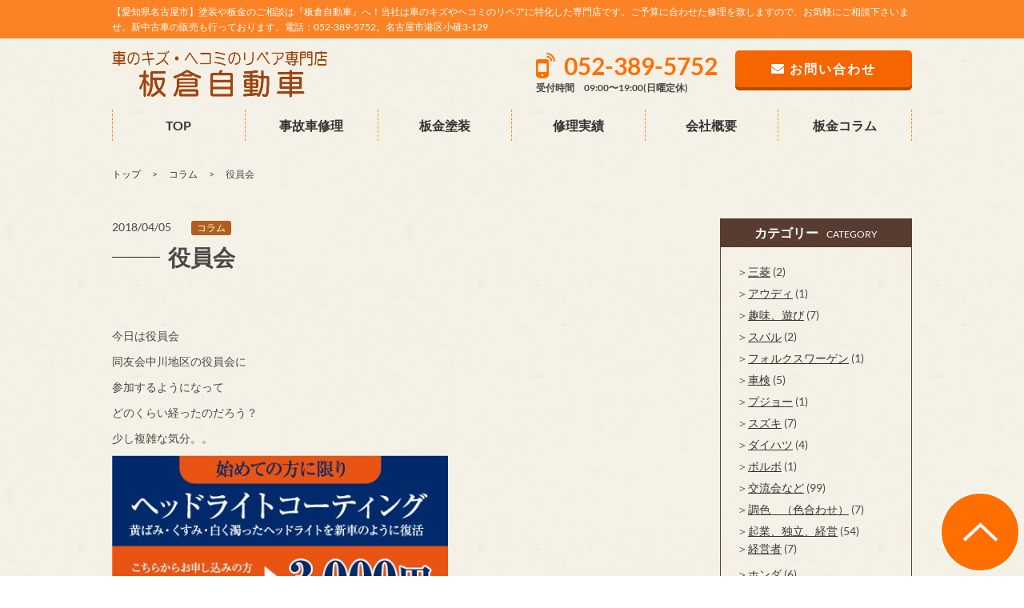

--- FILE ---
content_type: text/html; charset=UTF-8
request_url: http://www.itakura-car.jp/blog/8174
body_size: 26517
content:
<!DOCTYPE html>
<html>
<head>
<meta charset="UTF-8">
	<meta name="viewport" content="width=device-width"/>
			
	<title>役員会 ｜ 板倉自動車|【愛知県名古屋市港区】塗装・板金はおまかせ！</title>

	<!-- Google font -->
<link rel="preload" as="font" href="http://www.itakura-car.jp/wp-content/themes/template03/fonts/lato-v17-latin-regular.woff2" crossorigin>
<link rel="preload" as="font" href="http://www.itakura-car.jp/wp-content/themes/template03/fonts/lato-v17-latin-700.woff2" crossorigin>
<link rel="preload" as="font" href="http://www.itakura-car.jp/wp-content/themes/template03/fonts/lato-v17-latin-900.woff2" crossorigin>
<link rel="preload" as="font" href="http://www.itakura-car.jp/wp-content/themes/template03/fonts/noto-sans-jp-v27-latin-500.woff2" crossorigin>
<link rel="preload" as="font" href="http://www.itakura-car.jp/wp-content/themes/template03/fonts/noto-sans-jp-v27-latin-700.woff2" crossorigin>
<link rel="preload" as="font" href="http://www.itakura-car.jp/wp-content/themes/template03/fonts/noto-sans-jp-v27-latin-regular.woff2" crossorigin>

	<!-- Inport css -->
	<link rel="stylesheet" href="http://www.itakura-car.jp/wp-content/themes/template03/css/common.css">
	<link rel="stylesheet" href="http://www.itakura-car.jp/wp-content/themes/template03/css/base.css">
	<link rel="stylesheet" href="http://www.itakura-car.jp/wp-content/themes/template03/css/module.css">
	<link rel="stylesheet" href="http://www.itakura-car.jp/wp-content/themes/template03/css/page.css">
	<link rel="stylesheet" href="http://www.itakura-car.jp/wp-content/themes/template03/css/print.css" media="print">
	<link rel="stylesheet" href="http://www.itakura-car.jp/wp-content/themes/template03/css/swiper.css">
	<!-- Plugin css -->
	<link rel="stylesheet" href="http://www.itakura-car.jp/wp-content/themes/template03/css/hover.css">
	<link rel="stylesheet" href="http://www.itakura-car.jp/wp-content/themes/template03/css/animate.css">
	<link rel="stylesheet" href="http://www.itakura-car.jp/wp-content/themes/template03/css/jquery.bxslider.css">
	<link rel="stylesheet" href="http://www.itakura-car.jp/wp-content/themes/template03/css/jquery.mCustomScrollbar.min.css">

	<!-- アイコンフォント css-->
	
	<link rel="stylesheet" href="http://www.itakura-car.jp/wp-content/themes/template03/css/all.min.css">

	<!-- トップページ専用 css -->

	
<!-- Global site tag (gtag.js) - Google Analytics -->
<script async src="https://www.googletagmanager.com/gtag/js?id=G-D0TF6JLQW9"></script>
<script>
  window.dataLayer = window.dataLayer || [];
  function gtag(){dataLayer.push(arguments);}
  gtag('js', new Date());

  gtag('config', 'G-D0TF6JLQW9');
</script>


<!--[if lt IE 9]>
<script src="http://html5shim.googlecode.com/svn/trunk/html5.js"></script>
<![endif]-->

<link rel='dns-prefetch' href='//s.w.org' />
<link rel="alternate" type="application/rss+xml" title="板倉自動車 &raquo; 役員会 のコメントのフィード" href="http://www.itakura-car.jp/blog/8174/feed" />
		<script>
			window._wpemojiSettings = {"baseUrl":"https:\/\/s.w.org\/images\/core\/emoji\/13.0.1\/72x72\/","ext":".png","svgUrl":"https:\/\/s.w.org\/images\/core\/emoji\/13.0.1\/svg\/","svgExt":".svg","source":{"concatemoji":"http:\/\/www.itakura-car.jp\/wp-includes\/js\/wp-emoji-release.min.js?ver=5.6"}};
			!function(e,a,t){var r,n,o,i,p=a.createElement("canvas"),s=p.getContext&&p.getContext("2d");function c(e,t){var a=String.fromCharCode;s.clearRect(0,0,p.width,p.height),s.fillText(a.apply(this,e),0,0);var r=p.toDataURL();return s.clearRect(0,0,p.width,p.height),s.fillText(a.apply(this,t),0,0),r===p.toDataURL()}function l(e){if(!s||!s.fillText)return!1;switch(s.textBaseline="top",s.font="600 32px Arial",e){case"flag":return!c([127987,65039,8205,9895,65039],[127987,65039,8203,9895,65039])&&(!c([55356,56826,55356,56819],[55356,56826,8203,55356,56819])&&!c([55356,57332,56128,56423,56128,56418,56128,56421,56128,56430,56128,56423,56128,56447],[55356,57332,8203,56128,56423,8203,56128,56418,8203,56128,56421,8203,56128,56430,8203,56128,56423,8203,56128,56447]));case"emoji":return!c([55357,56424,8205,55356,57212],[55357,56424,8203,55356,57212])}return!1}function d(e){var t=a.createElement("script");t.src=e,t.defer=t.,a.getElementsByTagName("head")[0].appendChild(t)}for(i=Array("flag","emoji"),t.supports={everything:!0,everythingExceptFlag:!0},o=0;o<i.length;o++)t.supports[i[o]]=l(i[o]),t.supports.everything=t.supports.everything&&t.supports[i[o]],"flag"!==i[o]&&(t.supports.everythingExceptFlag=t.supports.everythingExceptFlag&&t.supports[i[o]]);t.supports.everythingExceptFlag=t.supports.everythingExceptFlag&&!t.supports.flag,t.DOMReady=!1,t.readyCallback=function(){t.DOMReady=!0},t.supports.everything||(n=function(){t.readyCallback()},a.addEventListener?(a.addEventListener("DOMContentLoaded",n,!1),e.addEventListener("load",n,!1)):(e.attachEvent("onload",n),a.attachEvent("onreadystatechange",function(){"complete"===a.readyState&&t.readyCallback()})),(r=t.source||{}).concatemoji?d(r.concatemoji):r.wpemoji&&r.twemoji&&(d(r.twemoji),d(r.wpemoji)))}(window,document,window._wpemojiSettings);
		</script>
		<style>
img.wp-smiley,
img.emoji {
	display: inline !important;
	border: none !important;
	box-shadow: none !important;
	height: 1em !important;
	width: 1em !important;
	margin: 0 .07em !important;
	vertical-align: -0.1em !important;
	background: none !important;
	padding: 0 !important;
}
</style>
	<link rel='stylesheet' id='wp-block-library-css'  href='http://www.itakura-car.jp/wp-includes/css/dist/block-library/style.min.css?ver=5.6' media='all' />
<link rel='stylesheet' id='fancybox-css'  href='http://www.itakura-car.jp/wp-content/plugins/easy-fancybox/fancybox/1.5.4/jquery.fancybox.min.css?ver=5.6' media='screen' />
<link rel='stylesheet' id='wp-pagenavi-css'  href='http://www.itakura-car.jp/wp-content/plugins/wp-pagenavi/pagenavi-css.css?ver=2.70' media='all' />
<script src='http://www.itakura-car.jp/wp-includes/js/jquery/jquery.min.js?ver=3.5.1' id='jquery-core-js'></script>
<script src='http://www.itakura-car.jp/wp-includes/js/jquery/jquery-migrate.min.js?ver=3.3.2' id='jquery-migrate-js'></script>
<script src='http://www.itakura-car.jp/wp-content/themes/template03/js/jquery.matchHeight-min.js?ver=5.6' id='matchHeight-js'></script>
<script src='http://www.itakura-car.jp/wp-content/themes/template03/js/jquery.bxslider.min.js?ver=5.6' id='bxslider-js'></script>
<script src='http://www.itakura-car.jp/wp-content/themes/template03/js/jquery.mCustomScrollbar.js?ver=5.6' id='mCustomScrollbar-js'></script>
<script src='http://www.itakura-car.jp/wp-content/themes/template03/js/wow.min.js?ver=5.6' id='wow-js'></script>
<script src='http://www.itakura-car.jp/wp-content/themes/template03/js/jquery.fittext.js?ver=5.6' id='fittext-js'></script>
<script src='http://www.itakura-car.jp/wp-content/themes/template03/js/jquery.lettering.js?ver=5.6' id='lettering-js'></script>
<script src='http://www.itakura-car.jp/wp-content/themes/template03/js/jquery.textillate.js?ver=5.6' id='textillate-js'></script>
<link rel="https://api.w.org/" href="http://www.itakura-car.jp/wp-json/" /><link rel="alternate" type="application/json" href="http://www.itakura-car.jp/wp-json/wp/v2/posts/8174" /><link rel="EditURI" type="application/rsd+xml" title="RSD" href="http://www.itakura-car.jp/xmlrpc.php?rsd" />
<link rel="wlwmanifest" type="application/wlwmanifest+xml" href="http://www.itakura-car.jp/wp-includes/wlwmanifest.xml" /> 
<meta name="generator" content="WordPress 5.6" />
<link rel="canonical" href="http://www.itakura-car.jp/blog/8174" />
<link rel='shortlink' href='http://www.itakura-car.jp/?p=8174' />
<link rel="alternate" type="application/json+oembed" href="http://www.itakura-car.jp/wp-json/oembed/1.0/embed?url=http%3A%2F%2Fwww.itakura-car.jp%2Fblog%2F8174" />
<link rel="alternate" type="text/xml+oembed" href="http://www.itakura-car.jp/wp-json/oembed/1.0/embed?url=http%3A%2F%2Fwww.itakura-car.jp%2Fblog%2F8174&#038;format=xml" />
<link rel="icon" href="http://www.itakura-car.jp/wp-content/uploads/2020/12/img-150x150.png" sizes="32x32" />
<link rel="icon" href="http://www.itakura-car.jp/wp-content/uploads/2020/12/img.png" sizes="192x192" />
<link rel="apple-touch-icon" href="http://www.itakura-car.jp/wp-content/uploads/2020/12/img.png" />
<meta name="msapplication-TileImage" content="http://www.itakura-car.jp/wp-content/uploads/2020/12/img.png" />

	<script src="http://www.itakura-car.jp/wp-content/themes/template03/js/custom.js"></script>
	<script src="http://www.itakura-car.jp/wp-content/themes/template03/js/swiper.js"></script>


</head>

<body>
	<div id="wrapper_all">
		<header class="header" id="top">

			<div class="bg_h1">
				<div class="site_wrapper">
				
					<h1 class="txt_h1">【愛知県名古屋市】塗装や板金のご相談は『板倉自動車』へ！当社は車のキズやヘコミのリペアに特化した専門店です。ご予算に合わせた修理を致しますので、お気軽にご相談下さいませ。新中古車の販売も行っております。電話：052-389-5752。名古屋市港区小碓3-129</h1>
				</div>
			</div>
			<div class="site_wrapper head_bd">
				<div class="fix area_hd01">
					<div class="left_area">
						<p><a href="http://www.itakura-car.jp/" class="op1"><img src="http://www.itakura-car.jp/wp-content/themes/template03/img/common/logo.png" alt="板倉自動車"></a></p>
					</div>
					<div class="right_area">
						<ul class="tel_area sp_none">
							<li>
								<p><a href="tel:052-389-5752" class="telhref"><span>052-389-5752</span></a>
								</p>
								<p class="f_12">受付時間　09:00〜19:00(日曜定休)</p>
							</li>
							<li class="mail_hd"><a href="http://www.itakura-car.jp/contact" class="btn--orange"><span class="hd_mail f_16"><i class="fas fa-envelope"></i> お問い合わせ</span></a></li>

						</ul>
						<!--　スマートフォンメニュー　-->
						<ul class="sp_hd_area pc_none">
							<li><a href="tel:052-389-5752" class="telhref" onClick="gtag('event','tel-tap',{'event_category':'click','event_label': 'head'});"><span><i class="fa fa-phone fa-2x" aria-hidden="true"></i></span></a>
							</li>
							<li><a href="http://www.itakura-car.jp/contact"><i class="fa fa-envelope fa-2x" aria-hidden="true"></i></a>
							</li>
							<li class="button-toggle"><i class="fa fa-bars fa-2x" aria-hidden="true"></i>
							</li>
						</ul>
						<nav>
							<ul class="menu dn">
								<li class="close">×</li>
								<li><a href="http://www.itakura-car.jp/">TOP</a>
								</li>
								<li><a href="http://www.itakura-car.jp/repair">事故車修理</a>
								</li>
								<li><a href="http://www.itakura-car.jp/bankin">板金塗装</a>
								</li>
								<li><a href="http://www.itakura-car.jp/content">修理実績</a></li>
								<li><a href="http://www.itakura-car.jp/blog">板金コラム</a></li>

								<li><a href="http://www.itakura-car.jp/company">会社概要</a>
								</li>
							</ul>
						</nav>
					</div>
				</div>
			</div>
		</header>





		<!-- /header.php --><!-- /part-top_gnav.php -->
      <nav class="site_wrapper">
        <ul class="g_nav sp_none">
<li ><a href="http://www.itakura-car.jp/">TOP</a></li>
<li ><a href="http://www.itakura-car.jp/repair">事故車修理</a></li>
<li ><a href="http://www.itakura-car.jp/bankin">板金塗装</a></li>
<li ><a href="http://www.itakura-car.jp/content">修理実績</a></li>
<li ><a href="http://www.itakura-car.jp/company">会社概要</a></li>
<li ><a href="http://www.itakura-car.jp/blog">板金コラム</a></li>
        </ul>
      </nav>
<!-- /part-top_gnav.php -->
<div class="site_wrapper">
  <nav id="breadcrumbs">
    <ol>
      <li itemscope="itemscope" itemtype="http://data-vocabulary.org/Breadcrumb"> <a itemprop="url" href="http://www.itakura-car.jp/"><span itemprop="title">トップ</span></a> </li>
      <li itemscope="itemscope" itemtype="http://data-vocabulary.org/Breadcrumb"> <a itemprop="url" href="http://www.itakura-car.jp/blog"><span itemprop="title">コラム</span></a> </li>
      <li itemscope="itemscope" itemtype="http://data-vocabulary.org/Breadcrumb"> <span itemprop="title">
        役員会        </span> </li>
    </ol>
  </nav>
</div>
<div class="site_wrapper indent_content02">
  <div class="fix content_area">
    <div class="main_area">
      <div class="fix news_list">
        <div>
          <p>
            2018/04/05          </p>
        </div>
        <div class="icon_list column_ico">
          <ul class="post-categories">
	<li><a href="http://www.itakura-car.jp/category/column" rel="category tag">コラム</a></li></ul>        </div>
      </div>
      <h3 class="ttl_02 mb30"><span>
        役員会        </span></h3>
      <div id="wysi" class="mb40">
        <figure class="blog_img">
                  </figure>
        <p>今日は役員会</p>
<p>同友会中川地区の役員会に</p>
<p>参加するようになって</p>
<p>どのくらい経ったのだろう？</p>
<p>少し複雑な気分。。</p>
<p><a href="http://airrsv.net/irakura-head/calendar"><img loading="lazy" alt="" height="538" src="https://stat.ameba.jp/user_images/20171016/13/itakuracarjp/4d/44/j/o0452057914049955301.jpg" width="420"></a></p>
<p>◇◆◇◆◇◆◇◆◇◆◇◆◇◆◇◆◇◆◇◆◇◆◇◆◇◆◇◆◇◆◇◆◇◆◇◆◇◆◇◆<br />
☆「いいね！」や「ツイートする」ボタンより是非コメントやご感想をお願い致します☆ *…*…*…*…*…*…*…*…*…*…*…*…*…*…*…*…<br />
板倉自動車 http://www.itakura-car.jp/<br />
━━━━━━━━━━━━━━━━━━━━━━━━<br />
住所:愛知県名古屋市港区小碓3-129 TEL:052-389-5752 &#8212;&#8212;&#8212;&#8212;&#8212;&#8212;&#8212;&#8212;&#8212;&#8212;&#8212;&#8212;&#8212;&#8212;&#8212;&#8212;<br />
Facebook：http://urx.nu/dN6a<br />
アメブロ：http://goo.gl/Vs7BC0<br />
  *…*…*…*…*…*…*…*…*…*…*…*…*…*…*…*… ◇◆◇◆◇◆◇◆◇◆◇◆◇◆◇◆◇◆◇◆◇◆◇◆◇◆◇◆◇◆◇◆◇◆◇◆◇◆◇◆</p>
      </div>
                  <p class="mb30 fix"> 前の記事 :
        <a href="http://www.itakura-car.jp/blog/8176" rel="prev">承認</a>        <br/>
        次の記事 :
        <a href="http://www.itakura-car.jp/blog/8170" rel="next">新役員</a>      </p>
      <p><a href="http://www.itakura-car.jp/blog" class="btn--orange">一覧に戻る <i class="fa fa-arrow-circle-right" aria-hidden="true"></i></a></p>
    </div>
    <div class="side_area">
      <!--sidebar-blog.php-->
         
<!--
         <div class="side_border mb20">
          <div class="side_ttl">
              <p class="f_12">ARCHIVE</p>
              <h3 class="f_20 f_bold">アーカイブ</h3>
            </div>
          <div class="indent10_lr">
                         </div>
        </div>

-->            
            

<div class="mb30"><h3 class="side_ttl"><span class="f_16 mr10 f_bold">カテゴリー</span><span class="f_12 forum">CATEGORY</span></h3>
<div class="side_txt_area">
<ul class="cate">
	<li class="cat-item cat-item-40"><a href="http://www.itakura-car.jp/category/%e4%b8%89%e8%8f%b1">三菱</a> (2)
</li>
	<li class="cat-item cat-item-39"><a href="http://www.itakura-car.jp/category/%e3%82%a2%e3%82%a6%e3%83%87%e3%82%a3">アウディ</a> (1)
</li>
	<li class="cat-item cat-item-38"><a href="http://www.itakura-car.jp/category/%e8%b6%a3%e5%91%b3%e3%80%81%e9%81%8a%e3%81%b3">趣味、遊び</a> (7)
</li>
	<li class="cat-item cat-item-37"><a href="http://www.itakura-car.jp/category/%e3%82%b9%e3%83%90%e3%83%ab">スバル</a> (2)
</li>
	<li class="cat-item cat-item-36"><a href="http://www.itakura-car.jp/category/%e3%83%95%e3%82%a9%e3%83%ab%e3%82%af%e3%82%b9%e3%83%af%e3%83%bc%e3%82%b2%e3%83%b3">フォルクスワーゲン</a> (1)
</li>
	<li class="cat-item cat-item-35"><a href="http://www.itakura-car.jp/category/%e8%bb%8a%e6%a4%9c">車検</a> (5)
</li>
	<li class="cat-item cat-item-34"><a href="http://www.itakura-car.jp/category/%e3%83%97%e3%82%b8%e3%83%a7%e3%83%bc">プジョー</a> (1)
</li>
	<li class="cat-item cat-item-33"><a href="http://www.itakura-car.jp/category/%e3%82%b9%e3%82%ba%e3%82%ad">スズキ</a> (7)
</li>
	<li class="cat-item cat-item-32"><a href="http://www.itakura-car.jp/category/%e3%83%80%e3%82%a4%e3%83%8f%e3%83%84">ダイハツ</a> (4)
</li>
	<li class="cat-item cat-item-31"><a href="http://www.itakura-car.jp/category/%e3%83%9c%e3%83%ab%e3%83%9c">ボルボ</a> (1)
</li>
	<li class="cat-item cat-item-29"><a href="http://www.itakura-car.jp/category/%e4%ba%a4%e6%b5%81%e4%bc%9a%e3%81%aa%e3%81%a9">交流会など</a> (99)
</li>
	<li class="cat-item cat-item-28"><a href="http://www.itakura-car.jp/category/%e8%aa%bf%e8%89%b2%e3%80%80%ef%bc%88%e8%89%b2%e5%90%88%e3%82%8f%e3%81%9b%ef%bc%89">調色　（色合わせ）</a> (7)
</li>
	<li class="cat-item cat-item-27"><a href="http://www.itakura-car.jp/category/%e8%b5%b7%e6%a5%ad%e3%80%81%e7%8b%ac%e7%ab%8b">起業、独立、経営</a> (54)
<ul class='children'>
	<li class="cat-item cat-item-41"><a href="http://www.itakura-car.jp/category/%e8%b5%b7%e6%a5%ad%e3%80%81%e7%8b%ac%e7%ab%8b/%e7%b5%8c%e5%96%b6%e8%80%85">経営者</a> (7)
</li>
</ul>
</li>
	<li class="cat-item cat-item-26"><a href="http://www.itakura-car.jp/category/%e3%83%9b%e3%83%b3%e3%83%80">ホンダ</a> (6)
</li>
	<li class="cat-item cat-item-25"><a href="http://www.itakura-car.jp/category/%e3%83%9e%e3%83%84%e3%83%80">マツダ</a> (8)
</li>
	<li class="cat-item cat-item-24"><a href="http://www.itakura-car.jp/category/%e6%97%a5%e7%94%a3">日産</a> (3)
</li>
	<li class="cat-item cat-item-23"><a href="http://www.itakura-car.jp/category/%e3%83%88%e3%83%a8%e3%82%bf">トヨタ</a> (33)
</li>
	<li class="cat-item cat-item-21"><a href="http://www.itakura-car.jp/category/%e3%83%ac%e3%83%b3%e3%82%bf%e3%82%ab%e3%83%bc">レンタカー</a> (9)
</li>
	<li class="cat-item cat-item-20"><a href="http://www.itakura-car.jp/category/%e8%b2%b7%e5%8f%96">買取</a> (10)
</li>
	<li class="cat-item cat-item-6"><a href="http://www.itakura-car.jp/category/%e4%bd%9c%e6%a5%ad%e4%b8%ad">作業中</a> (549)
</li>
	<li class="cat-item cat-item-10"><a href="http://www.itakura-car.jp/category/%e8%b2%a9%e5%a3%b2%e8%bb%8a">販売車</a> (63)
</li>
	<li class="cat-item cat-item-1"><a href="http://www.itakura-car.jp/category/column">コラム</a> (1,879)
</li>
</ul>



</div></div>       
         
           


<h3 class="side_ttl"><span class="f_16 mr10 f_bold">最新記事</span><span class="f_12 forum">ARTICLE</span></h3>
<div class="side_txt_area">
<ul class="article_list">

             
<li><a href="http://www.itakura-car.jp/blog/13684">
<p>2026/01/05</p>
<p>明けましておめでとうございます！</p>
</a></li>


<li><a href="http://www.itakura-car.jp/blog/13681">
<p>2025/12/31</p>
<p>2025年から２０２６年へ</p>
<img width="640" height="480" src="http://www.itakura-car.jp/wp-content/uploads/2022/10/IMG_1775.jpg" class="attachment-post-thumbnail size-post-thumbnail wp-post-image" alt="" loading="lazy" srcset="http://www.itakura-car.jp/wp-content/uploads/2022/10/IMG_1775.jpg 640w, http://www.itakura-car.jp/wp-content/uploads/2022/10/IMG_1775-300x225.jpg 300w" sizes="(max-width: 640px) 100vw, 640px" /></a></li>


<li><a href="http://www.itakura-car.jp/blog/13679">
<p>2025/12/25</p>
<p>お休み</p>
</a></li>

	
</ul>

</div>


        
<!--/sidebar-blog.php-->    </div>
  </div>
</div>
<section class="bg_gray"><div class="site_wrapper indent_content"><div class="bg_contact">
  <p class="txt_contact">CONTACT</p>
  <div class="contact_w_70">
    <p class="txt_contact02">事故車修理専門 板倉自動車<br>
      お気軽にお問い合わせ下さい！</p>
    <div class="fix col_2">
      <div class="left_area sp_center">
        <p class="con_tel_box"><a href="tel:052-389-5752" class="telhref" onClick="gtag('event','tel-tap',{'event_category':'click','event_label': 'foot'});"><span>052-389-5752</span></a></p>
        <p class="f_brown t_center">受付時間　09:00〜19:00(日曜定休)</p>
      </div>
      <div class="right_area">
        <p class="mail_side t_center"><a href="http://www.itakura-car.jp/contact"><i class="fas fa-envelope"></i> お問い合わせはこちら</a></p>
      </div>
    </div>
  </div>
  <figure class="contact_img"><img src="http://www.itakura-car.jp/wp-content/themes/template03/img/common/img.png" alt=""></figure>
</div>
</div></section>
<!-- footer.php -->
<footer class="footer">
  <div class="site_wrapper">
    <div class="fix ft_area">
      <div class="left_area">
        <p class="mb40 f_12">営業地域：【愛知県】名古屋市（港区、中川区、熱田区、中区）、海部郡、知多市、東海市、常滑市、その他近隣地域</p>
        <nav>
          <ul class="ft_nav">
            <li><a href="http://www.itakura-car.jp/">&gt; トップページ</a></li>
            <li><a href="http://www.itakura-car.jp/repair">&gt; 事故車修理</a></li>
            <li><a href="http://www.itakura-car.jp/bankin">&gt; 板金塗装</a></li>
            <li><a href="http://www.itakura-car.jp/content">&gt; 修理実績</a></li>
            <li><a href="http://www.itakura-car.jp/blog">&gt; 板金コラム</a></li>
            <li><a href="http://www.itakura-car.jp/privacy">&gt; 個人情報保護方針</a></li>
          </ul>
        </nav>
      </div>
      <div class="right_area">
        <h3 class="t_center mb20"><a href="http://www.itakura-car.jp/"><img src="http://www.itakura-car.jp/wp-content/themes/template03/img/common/ft_logo.jpg" alt="板倉自動車"/></a></h3>
        <p>板倉自動車</p>
        <p class="mb20">〒455-0801 愛知県名古屋市港区小碓3-129</p>
		  <ul class="ft_list">
	<li><a href="http://www.itakura-car.jp/company#access">アクセス</a></li>
	<li><a href="http://www.itakura-car.jp/company">会社概要</a></li>
	<li><a href="http://www.itakura-car.jp/contact">お問い合わせ</a></li>
</ul>	

      </div>
    </div>
    <div class="indent05">
      <p class="t_center f_12 f_white">Copyright©板倉自動車 . All Rights Reserved.</p>
    </div>
  </div>
  <div class="foot_btn">
    <ul>
     <!-- <li class="f_tel"><a href="tel:052-389-5752" onClick="gtag('event','tel-tap',{'event_category':'click','event_label': 'foot'});"><i class="fas fa-mobile-alt"></i> 052-389-5752</a></li>
      <li class="f_mail"><a href="http://www.itakura-car.jp/contact"><i class="fas fa-envelope"></i> お問い合わせ</a></li>-->
      <li class="f_btn">
        <p class="btn_top2"><a href="#top"><img src="http://www.itakura-car.jp/wp-content/themes/template03/img/common/btn_top.png"  alt="ページの先頭へ"></a></p>
      </li>
    </ul>
  </div>
</footer>
</div>
<script src='http://www.itakura-car.jp/wp-content/plugins/easy-fancybox/vendor/purify.min.js?ver=5.6' id='fancybox-purify-js'></script>
<script id='jquery-fancybox-js-extra'>
/* <![CDATA[ */
var efb_i18n = {"close":"Close","next":"Next","prev":"Previous","startSlideshow":"Start slideshow","toggleSize":"Toggle size"};
/* ]]> */
</script>
<script src='http://www.itakura-car.jp/wp-content/plugins/easy-fancybox/fancybox/1.5.4/jquery.fancybox.min.js?ver=5.6' id='jquery-fancybox-js'></script>
<script id='jquery-fancybox-js-after'>
var fb_timeout, fb_opts={'autoScale':true,'showCloseButton':true,'margin':20,'pixelRatio':'false','centerOnScroll':true,'enableEscapeButton':true,'overlayShow':true,'hideOnOverlayClick':true,'minVpHeight':320,'disableCoreLightbox':'true','enableBlockControls':'true','fancybox_openBlockControls':'true' };
if(typeof easy_fancybox_handler==='undefined'){
var easy_fancybox_handler=function(){
jQuery([".nolightbox","a.wp-block-file__button","a.pin-it-button","a[href*='pinterest.com\/pin\/create']","a[href*='facebook.com\/share']","a[href*='twitter.com\/share']"].join(',')).addClass('nofancybox');
jQuery('a.fancybox-close').on('click',function(e){e.preventDefault();jQuery.fancybox.close()});
/* IMG */
						var unlinkedImageBlocks=jQuery(".wp-block-image > img:not(.nofancybox,figure.nofancybox>img)");
						unlinkedImageBlocks.wrap(function() {
							var href = jQuery( this ).attr( "src" );
							return "<a href='" + href + "'></a>";
						});
var fb_IMG_select=jQuery('a[href*=".jpg" i]:not(.nofancybox,li.nofancybox>a,figure.nofancybox>a),area[href*=".jpg" i]:not(.nofancybox),a[href*=".jpeg" i]:not(.nofancybox,li.nofancybox>a,figure.nofancybox>a),area[href*=".jpeg" i]:not(.nofancybox),a[href*=".png" i]:not(.nofancybox,li.nofancybox>a,figure.nofancybox>a),area[href*=".png" i]:not(.nofancybox),a[href*=".webp" i]:not(.nofancybox,li.nofancybox>a,figure.nofancybox>a),area[href*=".webp" i]:not(.nofancybox)');
fb_IMG_select.addClass('fancybox image');
var fb_IMG_sections=jQuery('.gallery,.wp-block-gallery,.tiled-gallery,.wp-block-jetpack-tiled-gallery,.ngg-galleryoverview,.ngg-imagebrowser,.nextgen_pro_blog_gallery,.nextgen_pro_film,.nextgen_pro_horizontal_filmstrip,.ngg-pro-masonry-wrapper,.ngg-pro-mosaic-container,.nextgen_pro_sidescroll,.nextgen_pro_slideshow,.nextgen_pro_thumbnail_grid,.tiled-gallery');
fb_IMG_sections.each(function(){jQuery(this).find(fb_IMG_select).attr('rel','gallery-'+fb_IMG_sections.index(this));});
jQuery('a.fancybox,area.fancybox,.fancybox>a').each(function(){jQuery(this).fancybox(jQuery.extend(true,{},fb_opts,{'transition':'elastic','transitionIn':'elastic','easingIn':'easeOutBack','transitionOut':'elastic','easingOut':'easeInBack','opacity':false,'hideOnContentClick':false,'titleShow':false,'titlePosition':'over','titleFromAlt':true,'showNavArrows':true,'enableKeyboardNav':true,'cyclic':false,'mouseWheel':'false'}))});
};};
jQuery(easy_fancybox_handler);jQuery(document).on('post-load',easy_fancybox_handler);
</script>
<script src='http://www.itakura-car.jp/wp-content/plugins/easy-fancybox/vendor/jquery.easing.min.js?ver=1.4.1' id='jquery-easing-js'></script>
<script src='http://www.itakura-car.jp/wp-includes/js/wp-embed.min.js?ver=5.6' id='wp-embed-js'></script>
</body></html><!-- footer.php -->